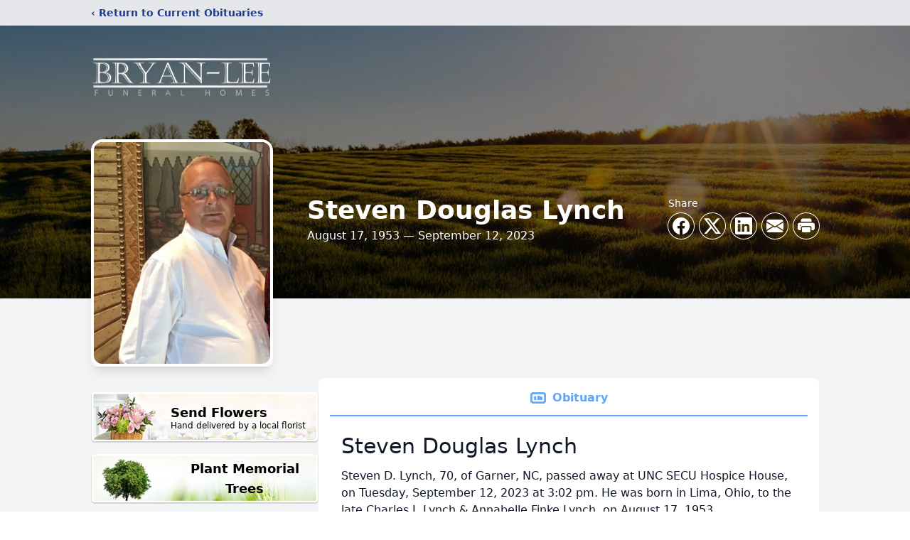

--- FILE ---
content_type: text/html; charset=utf-8
request_url: https://www.google.com/recaptcha/enterprise/anchor?ar=1&k=6LdISdUqAAAAAHyQ8EatdhBo6UQlrJaz6FZ_6JWm&co=aHR0cHM6Ly93d3cuYnJ5YW4tbGVlZnVuZXJhbGhvbWUuY29tOjQ0Mw..&hl=en&type=image&v=PoyoqOPhxBO7pBk68S4YbpHZ&theme=light&size=invisible&badge=bottomright&anchor-ms=20000&execute-ms=30000&cb=ulv2clt4l4h0
body_size: 48907
content:
<!DOCTYPE HTML><html dir="ltr" lang="en"><head><meta http-equiv="Content-Type" content="text/html; charset=UTF-8">
<meta http-equiv="X-UA-Compatible" content="IE=edge">
<title>reCAPTCHA</title>
<style type="text/css">
/* cyrillic-ext */
@font-face {
  font-family: 'Roboto';
  font-style: normal;
  font-weight: 400;
  font-stretch: 100%;
  src: url(//fonts.gstatic.com/s/roboto/v48/KFO7CnqEu92Fr1ME7kSn66aGLdTylUAMa3GUBHMdazTgWw.woff2) format('woff2');
  unicode-range: U+0460-052F, U+1C80-1C8A, U+20B4, U+2DE0-2DFF, U+A640-A69F, U+FE2E-FE2F;
}
/* cyrillic */
@font-face {
  font-family: 'Roboto';
  font-style: normal;
  font-weight: 400;
  font-stretch: 100%;
  src: url(//fonts.gstatic.com/s/roboto/v48/KFO7CnqEu92Fr1ME7kSn66aGLdTylUAMa3iUBHMdazTgWw.woff2) format('woff2');
  unicode-range: U+0301, U+0400-045F, U+0490-0491, U+04B0-04B1, U+2116;
}
/* greek-ext */
@font-face {
  font-family: 'Roboto';
  font-style: normal;
  font-weight: 400;
  font-stretch: 100%;
  src: url(//fonts.gstatic.com/s/roboto/v48/KFO7CnqEu92Fr1ME7kSn66aGLdTylUAMa3CUBHMdazTgWw.woff2) format('woff2');
  unicode-range: U+1F00-1FFF;
}
/* greek */
@font-face {
  font-family: 'Roboto';
  font-style: normal;
  font-weight: 400;
  font-stretch: 100%;
  src: url(//fonts.gstatic.com/s/roboto/v48/KFO7CnqEu92Fr1ME7kSn66aGLdTylUAMa3-UBHMdazTgWw.woff2) format('woff2');
  unicode-range: U+0370-0377, U+037A-037F, U+0384-038A, U+038C, U+038E-03A1, U+03A3-03FF;
}
/* math */
@font-face {
  font-family: 'Roboto';
  font-style: normal;
  font-weight: 400;
  font-stretch: 100%;
  src: url(//fonts.gstatic.com/s/roboto/v48/KFO7CnqEu92Fr1ME7kSn66aGLdTylUAMawCUBHMdazTgWw.woff2) format('woff2');
  unicode-range: U+0302-0303, U+0305, U+0307-0308, U+0310, U+0312, U+0315, U+031A, U+0326-0327, U+032C, U+032F-0330, U+0332-0333, U+0338, U+033A, U+0346, U+034D, U+0391-03A1, U+03A3-03A9, U+03B1-03C9, U+03D1, U+03D5-03D6, U+03F0-03F1, U+03F4-03F5, U+2016-2017, U+2034-2038, U+203C, U+2040, U+2043, U+2047, U+2050, U+2057, U+205F, U+2070-2071, U+2074-208E, U+2090-209C, U+20D0-20DC, U+20E1, U+20E5-20EF, U+2100-2112, U+2114-2115, U+2117-2121, U+2123-214F, U+2190, U+2192, U+2194-21AE, U+21B0-21E5, U+21F1-21F2, U+21F4-2211, U+2213-2214, U+2216-22FF, U+2308-230B, U+2310, U+2319, U+231C-2321, U+2336-237A, U+237C, U+2395, U+239B-23B7, U+23D0, U+23DC-23E1, U+2474-2475, U+25AF, U+25B3, U+25B7, U+25BD, U+25C1, U+25CA, U+25CC, U+25FB, U+266D-266F, U+27C0-27FF, U+2900-2AFF, U+2B0E-2B11, U+2B30-2B4C, U+2BFE, U+3030, U+FF5B, U+FF5D, U+1D400-1D7FF, U+1EE00-1EEFF;
}
/* symbols */
@font-face {
  font-family: 'Roboto';
  font-style: normal;
  font-weight: 400;
  font-stretch: 100%;
  src: url(//fonts.gstatic.com/s/roboto/v48/KFO7CnqEu92Fr1ME7kSn66aGLdTylUAMaxKUBHMdazTgWw.woff2) format('woff2');
  unicode-range: U+0001-000C, U+000E-001F, U+007F-009F, U+20DD-20E0, U+20E2-20E4, U+2150-218F, U+2190, U+2192, U+2194-2199, U+21AF, U+21E6-21F0, U+21F3, U+2218-2219, U+2299, U+22C4-22C6, U+2300-243F, U+2440-244A, U+2460-24FF, U+25A0-27BF, U+2800-28FF, U+2921-2922, U+2981, U+29BF, U+29EB, U+2B00-2BFF, U+4DC0-4DFF, U+FFF9-FFFB, U+10140-1018E, U+10190-1019C, U+101A0, U+101D0-101FD, U+102E0-102FB, U+10E60-10E7E, U+1D2C0-1D2D3, U+1D2E0-1D37F, U+1F000-1F0FF, U+1F100-1F1AD, U+1F1E6-1F1FF, U+1F30D-1F30F, U+1F315, U+1F31C, U+1F31E, U+1F320-1F32C, U+1F336, U+1F378, U+1F37D, U+1F382, U+1F393-1F39F, U+1F3A7-1F3A8, U+1F3AC-1F3AF, U+1F3C2, U+1F3C4-1F3C6, U+1F3CA-1F3CE, U+1F3D4-1F3E0, U+1F3ED, U+1F3F1-1F3F3, U+1F3F5-1F3F7, U+1F408, U+1F415, U+1F41F, U+1F426, U+1F43F, U+1F441-1F442, U+1F444, U+1F446-1F449, U+1F44C-1F44E, U+1F453, U+1F46A, U+1F47D, U+1F4A3, U+1F4B0, U+1F4B3, U+1F4B9, U+1F4BB, U+1F4BF, U+1F4C8-1F4CB, U+1F4D6, U+1F4DA, U+1F4DF, U+1F4E3-1F4E6, U+1F4EA-1F4ED, U+1F4F7, U+1F4F9-1F4FB, U+1F4FD-1F4FE, U+1F503, U+1F507-1F50B, U+1F50D, U+1F512-1F513, U+1F53E-1F54A, U+1F54F-1F5FA, U+1F610, U+1F650-1F67F, U+1F687, U+1F68D, U+1F691, U+1F694, U+1F698, U+1F6AD, U+1F6B2, U+1F6B9-1F6BA, U+1F6BC, U+1F6C6-1F6CF, U+1F6D3-1F6D7, U+1F6E0-1F6EA, U+1F6F0-1F6F3, U+1F6F7-1F6FC, U+1F700-1F7FF, U+1F800-1F80B, U+1F810-1F847, U+1F850-1F859, U+1F860-1F887, U+1F890-1F8AD, U+1F8B0-1F8BB, U+1F8C0-1F8C1, U+1F900-1F90B, U+1F93B, U+1F946, U+1F984, U+1F996, U+1F9E9, U+1FA00-1FA6F, U+1FA70-1FA7C, U+1FA80-1FA89, U+1FA8F-1FAC6, U+1FACE-1FADC, U+1FADF-1FAE9, U+1FAF0-1FAF8, U+1FB00-1FBFF;
}
/* vietnamese */
@font-face {
  font-family: 'Roboto';
  font-style: normal;
  font-weight: 400;
  font-stretch: 100%;
  src: url(//fonts.gstatic.com/s/roboto/v48/KFO7CnqEu92Fr1ME7kSn66aGLdTylUAMa3OUBHMdazTgWw.woff2) format('woff2');
  unicode-range: U+0102-0103, U+0110-0111, U+0128-0129, U+0168-0169, U+01A0-01A1, U+01AF-01B0, U+0300-0301, U+0303-0304, U+0308-0309, U+0323, U+0329, U+1EA0-1EF9, U+20AB;
}
/* latin-ext */
@font-face {
  font-family: 'Roboto';
  font-style: normal;
  font-weight: 400;
  font-stretch: 100%;
  src: url(//fonts.gstatic.com/s/roboto/v48/KFO7CnqEu92Fr1ME7kSn66aGLdTylUAMa3KUBHMdazTgWw.woff2) format('woff2');
  unicode-range: U+0100-02BA, U+02BD-02C5, U+02C7-02CC, U+02CE-02D7, U+02DD-02FF, U+0304, U+0308, U+0329, U+1D00-1DBF, U+1E00-1E9F, U+1EF2-1EFF, U+2020, U+20A0-20AB, U+20AD-20C0, U+2113, U+2C60-2C7F, U+A720-A7FF;
}
/* latin */
@font-face {
  font-family: 'Roboto';
  font-style: normal;
  font-weight: 400;
  font-stretch: 100%;
  src: url(//fonts.gstatic.com/s/roboto/v48/KFO7CnqEu92Fr1ME7kSn66aGLdTylUAMa3yUBHMdazQ.woff2) format('woff2');
  unicode-range: U+0000-00FF, U+0131, U+0152-0153, U+02BB-02BC, U+02C6, U+02DA, U+02DC, U+0304, U+0308, U+0329, U+2000-206F, U+20AC, U+2122, U+2191, U+2193, U+2212, U+2215, U+FEFF, U+FFFD;
}
/* cyrillic-ext */
@font-face {
  font-family: 'Roboto';
  font-style: normal;
  font-weight: 500;
  font-stretch: 100%;
  src: url(//fonts.gstatic.com/s/roboto/v48/KFO7CnqEu92Fr1ME7kSn66aGLdTylUAMa3GUBHMdazTgWw.woff2) format('woff2');
  unicode-range: U+0460-052F, U+1C80-1C8A, U+20B4, U+2DE0-2DFF, U+A640-A69F, U+FE2E-FE2F;
}
/* cyrillic */
@font-face {
  font-family: 'Roboto';
  font-style: normal;
  font-weight: 500;
  font-stretch: 100%;
  src: url(//fonts.gstatic.com/s/roboto/v48/KFO7CnqEu92Fr1ME7kSn66aGLdTylUAMa3iUBHMdazTgWw.woff2) format('woff2');
  unicode-range: U+0301, U+0400-045F, U+0490-0491, U+04B0-04B1, U+2116;
}
/* greek-ext */
@font-face {
  font-family: 'Roboto';
  font-style: normal;
  font-weight: 500;
  font-stretch: 100%;
  src: url(//fonts.gstatic.com/s/roboto/v48/KFO7CnqEu92Fr1ME7kSn66aGLdTylUAMa3CUBHMdazTgWw.woff2) format('woff2');
  unicode-range: U+1F00-1FFF;
}
/* greek */
@font-face {
  font-family: 'Roboto';
  font-style: normal;
  font-weight: 500;
  font-stretch: 100%;
  src: url(//fonts.gstatic.com/s/roboto/v48/KFO7CnqEu92Fr1ME7kSn66aGLdTylUAMa3-UBHMdazTgWw.woff2) format('woff2');
  unicode-range: U+0370-0377, U+037A-037F, U+0384-038A, U+038C, U+038E-03A1, U+03A3-03FF;
}
/* math */
@font-face {
  font-family: 'Roboto';
  font-style: normal;
  font-weight: 500;
  font-stretch: 100%;
  src: url(//fonts.gstatic.com/s/roboto/v48/KFO7CnqEu92Fr1ME7kSn66aGLdTylUAMawCUBHMdazTgWw.woff2) format('woff2');
  unicode-range: U+0302-0303, U+0305, U+0307-0308, U+0310, U+0312, U+0315, U+031A, U+0326-0327, U+032C, U+032F-0330, U+0332-0333, U+0338, U+033A, U+0346, U+034D, U+0391-03A1, U+03A3-03A9, U+03B1-03C9, U+03D1, U+03D5-03D6, U+03F0-03F1, U+03F4-03F5, U+2016-2017, U+2034-2038, U+203C, U+2040, U+2043, U+2047, U+2050, U+2057, U+205F, U+2070-2071, U+2074-208E, U+2090-209C, U+20D0-20DC, U+20E1, U+20E5-20EF, U+2100-2112, U+2114-2115, U+2117-2121, U+2123-214F, U+2190, U+2192, U+2194-21AE, U+21B0-21E5, U+21F1-21F2, U+21F4-2211, U+2213-2214, U+2216-22FF, U+2308-230B, U+2310, U+2319, U+231C-2321, U+2336-237A, U+237C, U+2395, U+239B-23B7, U+23D0, U+23DC-23E1, U+2474-2475, U+25AF, U+25B3, U+25B7, U+25BD, U+25C1, U+25CA, U+25CC, U+25FB, U+266D-266F, U+27C0-27FF, U+2900-2AFF, U+2B0E-2B11, U+2B30-2B4C, U+2BFE, U+3030, U+FF5B, U+FF5D, U+1D400-1D7FF, U+1EE00-1EEFF;
}
/* symbols */
@font-face {
  font-family: 'Roboto';
  font-style: normal;
  font-weight: 500;
  font-stretch: 100%;
  src: url(//fonts.gstatic.com/s/roboto/v48/KFO7CnqEu92Fr1ME7kSn66aGLdTylUAMaxKUBHMdazTgWw.woff2) format('woff2');
  unicode-range: U+0001-000C, U+000E-001F, U+007F-009F, U+20DD-20E0, U+20E2-20E4, U+2150-218F, U+2190, U+2192, U+2194-2199, U+21AF, U+21E6-21F0, U+21F3, U+2218-2219, U+2299, U+22C4-22C6, U+2300-243F, U+2440-244A, U+2460-24FF, U+25A0-27BF, U+2800-28FF, U+2921-2922, U+2981, U+29BF, U+29EB, U+2B00-2BFF, U+4DC0-4DFF, U+FFF9-FFFB, U+10140-1018E, U+10190-1019C, U+101A0, U+101D0-101FD, U+102E0-102FB, U+10E60-10E7E, U+1D2C0-1D2D3, U+1D2E0-1D37F, U+1F000-1F0FF, U+1F100-1F1AD, U+1F1E6-1F1FF, U+1F30D-1F30F, U+1F315, U+1F31C, U+1F31E, U+1F320-1F32C, U+1F336, U+1F378, U+1F37D, U+1F382, U+1F393-1F39F, U+1F3A7-1F3A8, U+1F3AC-1F3AF, U+1F3C2, U+1F3C4-1F3C6, U+1F3CA-1F3CE, U+1F3D4-1F3E0, U+1F3ED, U+1F3F1-1F3F3, U+1F3F5-1F3F7, U+1F408, U+1F415, U+1F41F, U+1F426, U+1F43F, U+1F441-1F442, U+1F444, U+1F446-1F449, U+1F44C-1F44E, U+1F453, U+1F46A, U+1F47D, U+1F4A3, U+1F4B0, U+1F4B3, U+1F4B9, U+1F4BB, U+1F4BF, U+1F4C8-1F4CB, U+1F4D6, U+1F4DA, U+1F4DF, U+1F4E3-1F4E6, U+1F4EA-1F4ED, U+1F4F7, U+1F4F9-1F4FB, U+1F4FD-1F4FE, U+1F503, U+1F507-1F50B, U+1F50D, U+1F512-1F513, U+1F53E-1F54A, U+1F54F-1F5FA, U+1F610, U+1F650-1F67F, U+1F687, U+1F68D, U+1F691, U+1F694, U+1F698, U+1F6AD, U+1F6B2, U+1F6B9-1F6BA, U+1F6BC, U+1F6C6-1F6CF, U+1F6D3-1F6D7, U+1F6E0-1F6EA, U+1F6F0-1F6F3, U+1F6F7-1F6FC, U+1F700-1F7FF, U+1F800-1F80B, U+1F810-1F847, U+1F850-1F859, U+1F860-1F887, U+1F890-1F8AD, U+1F8B0-1F8BB, U+1F8C0-1F8C1, U+1F900-1F90B, U+1F93B, U+1F946, U+1F984, U+1F996, U+1F9E9, U+1FA00-1FA6F, U+1FA70-1FA7C, U+1FA80-1FA89, U+1FA8F-1FAC6, U+1FACE-1FADC, U+1FADF-1FAE9, U+1FAF0-1FAF8, U+1FB00-1FBFF;
}
/* vietnamese */
@font-face {
  font-family: 'Roboto';
  font-style: normal;
  font-weight: 500;
  font-stretch: 100%;
  src: url(//fonts.gstatic.com/s/roboto/v48/KFO7CnqEu92Fr1ME7kSn66aGLdTylUAMa3OUBHMdazTgWw.woff2) format('woff2');
  unicode-range: U+0102-0103, U+0110-0111, U+0128-0129, U+0168-0169, U+01A0-01A1, U+01AF-01B0, U+0300-0301, U+0303-0304, U+0308-0309, U+0323, U+0329, U+1EA0-1EF9, U+20AB;
}
/* latin-ext */
@font-face {
  font-family: 'Roboto';
  font-style: normal;
  font-weight: 500;
  font-stretch: 100%;
  src: url(//fonts.gstatic.com/s/roboto/v48/KFO7CnqEu92Fr1ME7kSn66aGLdTylUAMa3KUBHMdazTgWw.woff2) format('woff2');
  unicode-range: U+0100-02BA, U+02BD-02C5, U+02C7-02CC, U+02CE-02D7, U+02DD-02FF, U+0304, U+0308, U+0329, U+1D00-1DBF, U+1E00-1E9F, U+1EF2-1EFF, U+2020, U+20A0-20AB, U+20AD-20C0, U+2113, U+2C60-2C7F, U+A720-A7FF;
}
/* latin */
@font-face {
  font-family: 'Roboto';
  font-style: normal;
  font-weight: 500;
  font-stretch: 100%;
  src: url(//fonts.gstatic.com/s/roboto/v48/KFO7CnqEu92Fr1ME7kSn66aGLdTylUAMa3yUBHMdazQ.woff2) format('woff2');
  unicode-range: U+0000-00FF, U+0131, U+0152-0153, U+02BB-02BC, U+02C6, U+02DA, U+02DC, U+0304, U+0308, U+0329, U+2000-206F, U+20AC, U+2122, U+2191, U+2193, U+2212, U+2215, U+FEFF, U+FFFD;
}
/* cyrillic-ext */
@font-face {
  font-family: 'Roboto';
  font-style: normal;
  font-weight: 900;
  font-stretch: 100%;
  src: url(//fonts.gstatic.com/s/roboto/v48/KFO7CnqEu92Fr1ME7kSn66aGLdTylUAMa3GUBHMdazTgWw.woff2) format('woff2');
  unicode-range: U+0460-052F, U+1C80-1C8A, U+20B4, U+2DE0-2DFF, U+A640-A69F, U+FE2E-FE2F;
}
/* cyrillic */
@font-face {
  font-family: 'Roboto';
  font-style: normal;
  font-weight: 900;
  font-stretch: 100%;
  src: url(//fonts.gstatic.com/s/roboto/v48/KFO7CnqEu92Fr1ME7kSn66aGLdTylUAMa3iUBHMdazTgWw.woff2) format('woff2');
  unicode-range: U+0301, U+0400-045F, U+0490-0491, U+04B0-04B1, U+2116;
}
/* greek-ext */
@font-face {
  font-family: 'Roboto';
  font-style: normal;
  font-weight: 900;
  font-stretch: 100%;
  src: url(//fonts.gstatic.com/s/roboto/v48/KFO7CnqEu92Fr1ME7kSn66aGLdTylUAMa3CUBHMdazTgWw.woff2) format('woff2');
  unicode-range: U+1F00-1FFF;
}
/* greek */
@font-face {
  font-family: 'Roboto';
  font-style: normal;
  font-weight: 900;
  font-stretch: 100%;
  src: url(//fonts.gstatic.com/s/roboto/v48/KFO7CnqEu92Fr1ME7kSn66aGLdTylUAMa3-UBHMdazTgWw.woff2) format('woff2');
  unicode-range: U+0370-0377, U+037A-037F, U+0384-038A, U+038C, U+038E-03A1, U+03A3-03FF;
}
/* math */
@font-face {
  font-family: 'Roboto';
  font-style: normal;
  font-weight: 900;
  font-stretch: 100%;
  src: url(//fonts.gstatic.com/s/roboto/v48/KFO7CnqEu92Fr1ME7kSn66aGLdTylUAMawCUBHMdazTgWw.woff2) format('woff2');
  unicode-range: U+0302-0303, U+0305, U+0307-0308, U+0310, U+0312, U+0315, U+031A, U+0326-0327, U+032C, U+032F-0330, U+0332-0333, U+0338, U+033A, U+0346, U+034D, U+0391-03A1, U+03A3-03A9, U+03B1-03C9, U+03D1, U+03D5-03D6, U+03F0-03F1, U+03F4-03F5, U+2016-2017, U+2034-2038, U+203C, U+2040, U+2043, U+2047, U+2050, U+2057, U+205F, U+2070-2071, U+2074-208E, U+2090-209C, U+20D0-20DC, U+20E1, U+20E5-20EF, U+2100-2112, U+2114-2115, U+2117-2121, U+2123-214F, U+2190, U+2192, U+2194-21AE, U+21B0-21E5, U+21F1-21F2, U+21F4-2211, U+2213-2214, U+2216-22FF, U+2308-230B, U+2310, U+2319, U+231C-2321, U+2336-237A, U+237C, U+2395, U+239B-23B7, U+23D0, U+23DC-23E1, U+2474-2475, U+25AF, U+25B3, U+25B7, U+25BD, U+25C1, U+25CA, U+25CC, U+25FB, U+266D-266F, U+27C0-27FF, U+2900-2AFF, U+2B0E-2B11, U+2B30-2B4C, U+2BFE, U+3030, U+FF5B, U+FF5D, U+1D400-1D7FF, U+1EE00-1EEFF;
}
/* symbols */
@font-face {
  font-family: 'Roboto';
  font-style: normal;
  font-weight: 900;
  font-stretch: 100%;
  src: url(//fonts.gstatic.com/s/roboto/v48/KFO7CnqEu92Fr1ME7kSn66aGLdTylUAMaxKUBHMdazTgWw.woff2) format('woff2');
  unicode-range: U+0001-000C, U+000E-001F, U+007F-009F, U+20DD-20E0, U+20E2-20E4, U+2150-218F, U+2190, U+2192, U+2194-2199, U+21AF, U+21E6-21F0, U+21F3, U+2218-2219, U+2299, U+22C4-22C6, U+2300-243F, U+2440-244A, U+2460-24FF, U+25A0-27BF, U+2800-28FF, U+2921-2922, U+2981, U+29BF, U+29EB, U+2B00-2BFF, U+4DC0-4DFF, U+FFF9-FFFB, U+10140-1018E, U+10190-1019C, U+101A0, U+101D0-101FD, U+102E0-102FB, U+10E60-10E7E, U+1D2C0-1D2D3, U+1D2E0-1D37F, U+1F000-1F0FF, U+1F100-1F1AD, U+1F1E6-1F1FF, U+1F30D-1F30F, U+1F315, U+1F31C, U+1F31E, U+1F320-1F32C, U+1F336, U+1F378, U+1F37D, U+1F382, U+1F393-1F39F, U+1F3A7-1F3A8, U+1F3AC-1F3AF, U+1F3C2, U+1F3C4-1F3C6, U+1F3CA-1F3CE, U+1F3D4-1F3E0, U+1F3ED, U+1F3F1-1F3F3, U+1F3F5-1F3F7, U+1F408, U+1F415, U+1F41F, U+1F426, U+1F43F, U+1F441-1F442, U+1F444, U+1F446-1F449, U+1F44C-1F44E, U+1F453, U+1F46A, U+1F47D, U+1F4A3, U+1F4B0, U+1F4B3, U+1F4B9, U+1F4BB, U+1F4BF, U+1F4C8-1F4CB, U+1F4D6, U+1F4DA, U+1F4DF, U+1F4E3-1F4E6, U+1F4EA-1F4ED, U+1F4F7, U+1F4F9-1F4FB, U+1F4FD-1F4FE, U+1F503, U+1F507-1F50B, U+1F50D, U+1F512-1F513, U+1F53E-1F54A, U+1F54F-1F5FA, U+1F610, U+1F650-1F67F, U+1F687, U+1F68D, U+1F691, U+1F694, U+1F698, U+1F6AD, U+1F6B2, U+1F6B9-1F6BA, U+1F6BC, U+1F6C6-1F6CF, U+1F6D3-1F6D7, U+1F6E0-1F6EA, U+1F6F0-1F6F3, U+1F6F7-1F6FC, U+1F700-1F7FF, U+1F800-1F80B, U+1F810-1F847, U+1F850-1F859, U+1F860-1F887, U+1F890-1F8AD, U+1F8B0-1F8BB, U+1F8C0-1F8C1, U+1F900-1F90B, U+1F93B, U+1F946, U+1F984, U+1F996, U+1F9E9, U+1FA00-1FA6F, U+1FA70-1FA7C, U+1FA80-1FA89, U+1FA8F-1FAC6, U+1FACE-1FADC, U+1FADF-1FAE9, U+1FAF0-1FAF8, U+1FB00-1FBFF;
}
/* vietnamese */
@font-face {
  font-family: 'Roboto';
  font-style: normal;
  font-weight: 900;
  font-stretch: 100%;
  src: url(//fonts.gstatic.com/s/roboto/v48/KFO7CnqEu92Fr1ME7kSn66aGLdTylUAMa3OUBHMdazTgWw.woff2) format('woff2');
  unicode-range: U+0102-0103, U+0110-0111, U+0128-0129, U+0168-0169, U+01A0-01A1, U+01AF-01B0, U+0300-0301, U+0303-0304, U+0308-0309, U+0323, U+0329, U+1EA0-1EF9, U+20AB;
}
/* latin-ext */
@font-face {
  font-family: 'Roboto';
  font-style: normal;
  font-weight: 900;
  font-stretch: 100%;
  src: url(//fonts.gstatic.com/s/roboto/v48/KFO7CnqEu92Fr1ME7kSn66aGLdTylUAMa3KUBHMdazTgWw.woff2) format('woff2');
  unicode-range: U+0100-02BA, U+02BD-02C5, U+02C7-02CC, U+02CE-02D7, U+02DD-02FF, U+0304, U+0308, U+0329, U+1D00-1DBF, U+1E00-1E9F, U+1EF2-1EFF, U+2020, U+20A0-20AB, U+20AD-20C0, U+2113, U+2C60-2C7F, U+A720-A7FF;
}
/* latin */
@font-face {
  font-family: 'Roboto';
  font-style: normal;
  font-weight: 900;
  font-stretch: 100%;
  src: url(//fonts.gstatic.com/s/roboto/v48/KFO7CnqEu92Fr1ME7kSn66aGLdTylUAMa3yUBHMdazQ.woff2) format('woff2');
  unicode-range: U+0000-00FF, U+0131, U+0152-0153, U+02BB-02BC, U+02C6, U+02DA, U+02DC, U+0304, U+0308, U+0329, U+2000-206F, U+20AC, U+2122, U+2191, U+2193, U+2212, U+2215, U+FEFF, U+FFFD;
}

</style>
<link rel="stylesheet" type="text/css" href="https://www.gstatic.com/recaptcha/releases/PoyoqOPhxBO7pBk68S4YbpHZ/styles__ltr.css">
<script nonce="VmpwP9C4PKmh20hIMc-euQ" type="text/javascript">window['__recaptcha_api'] = 'https://www.google.com/recaptcha/enterprise/';</script>
<script type="text/javascript" src="https://www.gstatic.com/recaptcha/releases/PoyoqOPhxBO7pBk68S4YbpHZ/recaptcha__en.js" nonce="VmpwP9C4PKmh20hIMc-euQ">
      
    </script></head>
<body><div id="rc-anchor-alert" class="rc-anchor-alert"></div>
<input type="hidden" id="recaptcha-token" value="[base64]">
<script type="text/javascript" nonce="VmpwP9C4PKmh20hIMc-euQ">
      recaptcha.anchor.Main.init("[\x22ainput\x22,[\x22bgdata\x22,\x22\x22,\[base64]/[base64]/MjU1Ong/[base64]/[base64]/[base64]/[base64]/[base64]/[base64]/[base64]/[base64]/[base64]/[base64]/[base64]/[base64]/[base64]/[base64]/[base64]\\u003d\x22,\[base64]\\u003d\x22,\x22b04sasKhwqrDiXHDhgQxw4nCtX/Dg8OnTsKJwrN5wozDp8KBwro0wo7CisKyw610w4hmwrfDrMOAw4/CpDzDhxrCo8OCbTTCtsKDFMOgwpLClkjDgcKmw7ZNf8Kfw4UJA8OiX8K7woYcB8KQw6PDtcOaRDjCjWHDoVYBwqsQW2lwNRTDin3Co8O4OhtRw4EhwoNrw7vDg8Kqw4kKIMKWw6p5wpkzwqnCsR3Dj23CvMKRw4HDr1/CvcOUwo7Cqx7CosOzR8KJGx7ClTnCpUfDpMOpOkRLwqzDp8Oqw6ZNfBNOwrPDpWfDkMK9ayTCtMOVw77CpsKUwpDCgMK7wrslwo/CvEvCpRnCvVDDiMKKKBrDtsKjGsO+ccO+C1lPw6bCjU3Dph0Rw4zChMOCwoVfO8KyPyB5OMKsw5U7wrnChsOZJMKJYRpKwpvDq23DgG4oJAjDgsOYwp5Ew6RMwr/Cv03CqcOpR8Ocwr4oFsOpHMKkw7TDgXEzNsOdU0zCnB/DtT85UsOyw6bDvlsyeMK8wrFQJsOkeAjCsMK+BsK3QMOdLzjCrsOyBcO8FUwOeGTDkMKSP8KWwphNE2ZYw5sdVsKbw6HDtcOmPcKpwrZTTkHDskbCoX9NJsKAFcONw4XDpA/DtsKELsOOGHfCgsO3GU0sZiDCihXCvsOww6XDojjDh0xFw4JqcT8zElBMXcKrwqHDgSvCkjXDk8OIw7c4wrBLwo4OWMKPccOmw51xHTE3Yk7DtFwxfsOawoN3wq/[base64]/DigAfSUtkbcKSwpzDqB1mw6MXcMOowrtgYsK/w6nDsUFiwpkTwqFXwp4uwprCul/CgMKEKhvCq3DDpcOBGE7CosKuaibCnsOyd34yw4/CuFjDr8OOWMKRew/CtMKuw4vDrsKVwqfDkEQVQ2hCTcKIPElZwoVzYsOIwr9xN3hDw6/[base64]/w7PClg10wr1gwpnDn2o7wrg/w63DksKZZ8KBw5HDhXJJw4NwGg8Mw6rDocKUw4/DssKxdn7DnEnCq8KcaCQ+Gm7DicOMCcOwfRVGHgIYOXPDosOjQltUKgxPwr3DkBTDlMK9w6Jrw5jCk20WwpFNwqtcV0zDn8OXF8Krwq/CvcK6W8OLfcOPADNIMRFVDGN1w67Ck2bCvXMBHVbDmcKNMWXDg8OZXFXCpSkZYsK3ZTDDgcKsworDlUI7JMKcXMKwwrUjwp/CmMO0fhMVwpDChsOGwrUGeyPCvMKAw7ZRw4HCg8OoFMOlewF7wqXClsO5w6lQwrbCuW/DoRUTc8KHwoIHMFp1AMKHUsO6wpjDl8KWw7DCtMOowrVcwoTCncOOLMO1X8OuRCTChsOXwr9Mw6YHwrscQzzDrRDCpQdeMcOuPFrDqMOTIcKzUXbCg8KaQMOZWmzDlsOUTTbDhEDDm8OKKMKeAi/[base64]/wqPDrMOew5BtGFjCmgnCiXo7AsKfwqnDgDvChk3ClVtHN8OCwp4sIQ4YEcKdwr0qw4rChcOiw792woHDoikcwqDCii/CkcKEwp5tSWTCiCzDmVXCnxrDicOpwrZpwpTCtl5qCMKXTQvDogRbJSjCi3zDg8K7w6/[base64]/CicOlcVTCqwo8HnEJehxyM8OTwpwXLcOEw49Ow5XDkcKqGsKLwpVzEhgewqJjOA4Jw6grNcKQKwkwwqfDucKwwrsudMOJf8Oiw7/CisKFwrVdwpDDjcOgJ8KYwqHCp0DCuikfIMONK1/Ck1jCkGYGYHDCnMK7wqURwoB2esOUaQ/CosOsw43DvsOmRwLDg8KHwptAwr5vD0NGMsONUjxrwo/Cs8OfQ28GWlMGG8KNFcKrBQPDt0EqAMKYZcOWKHFnw6TDo8KpMsODwptqaljCu2R8aXXDp8ORw5PDkAjCtTzDlUvCjsOyPRNbTMKuaCBJwrE3wqHCs8OCbcKFEsKDFSJNworCvF8wEcKsw53CpMK/IMKww4DDqcKPGmo6ecKFQcOQwofDoH/DtcKFLGTCrsOgFhfDvMOiFxJowpsYwq04wpbDj13Dt8OVwoxvJ8OmT8OjL8KRRMO4HMObYMKIDsKDwq1awqoawpoUwpBLSMOLUknCqsKaRyYnYAAvA8O+acKDN8KUwrlHbmzCmnLClHvDt8ODw50+Yx3Dr8K/wrTCjMKXwo3CkcO5wqR3RsKTYiMUwrnDiMOqfSbDrVlNQMO1FHfDicOMwpNfKMO4woFvw5jDssOPOy40w4jCscKvAX4Uw7nCl1nDmm3CssKBEsOZYCEbw7/CuALDpgLCtQEkw4cLacOlwrTDmk1TwpN8wqoDVcO7wrwBLCHDvB3DscK4wrZ6F8KUwo1lw5Z9wrtBwrNXw64qw6DDjsKfJQfDiCBbw4prwozDuUbCinB/w71Zwrglw540wpzDiz4+L8KUasO3w6/ChcK3w6xbwovDkMOHwq7Cr1UHwrhxw6HDlAbCkGrDl0TCgiXCi8Kow5nCj8OTWVp9wr85wofDslbCqsKMwqDDjRZWIQLDqsOIGC4hDMKPOCZLwovCuA/CjcKqSVfDusOZdsOcw6jCs8K8w7nDtcKEw6jCkmx4w7g5esKWwpEowolIw5/[base64]/ClsOsIcKde8K0FsKQP8OfJMKtw53CoD7DkGnDslhYC8K0w5rCk8OmwqzDiMKuXMOkwq7Dn2MfLBLCth/DmAFvMsKNwpzDmTfDrXYePcOHwod7wpFGWB/[base64]/CoRTCg8KvLcOmw4nDn8O7wprCrE9Pw6/Dpx9ewoLCtMOEwobCoR5fwqXCtSzCuMK5FcKMwqfCkncAwp5DcEnCmcKgwoRfwol4ADZ0w5DDiBhkwrZmw5bDrzAEFC5Pw4MGwq/CjnU7w7d3w43CrWXDm8KCScOTw5XCgsOSTsKpwr5SHsO7wpo6wpI2w4HDsMOQAnEKwrfCu8OqwppRw4bCuBTDh8KpBn/DjSMxw6HCgsKaw5Ufw4V+T8OCeixoZTZUJsKaRMKSwrJlXBrCucOXJ37Cv8OqwrjDncKRw5s5ZsO8BMOsV8OxQg4cw7QrDA/ClsKWwoIvw4odbyxhwqbDnzrDn8OHw6VYwopwUMOgNsK9wogRw5MbwpHDuhPDvMKaHwtowrbDpjvCqW3Cgl/Ds17DmgLCpMKnwoVJdcORcU5QYcKgDcKYEBJTPwjCoxPDrsOew7jDtjZswp4dZVM8w4A5wrB0wpzDmT/[base64]/CiDwoI8KTGsKdwrfCtjbDksKyw5rDvcKDwrYgPhTCoMO8J2kmScKhwpYZw7Yawo3CvUsCwph0wpXCvShrXjs8BWLCpsOKUMK7ZiAjw7hkTcOIwpM4ZMKqwr89w7bDgyQnGsOcSWpuYcOqVkbCs0rCmMOnVSzDizsnwrRwUxYAw5XDrDPCr05+Tk4Kw5/CiSlKwpljwot1w5pND8KcwrrDi1TDvMOKw5/[base64]/[base64]/w6HDsBjDrVExbD/DlMOUwrHCg8K+wosjw5TDrR7DlMK5w6zChDzCmzHCuMODaD9VJMOlwpxZwoXDhUhLw5NPwrZgNsOnw6U9UH/[base64]/[base64]/w4lZwo8nMSUARgjDvcOywrZrMsOmPiFKKsK7JXFBwrkAwprDj3MCUWnDkgXDksKwMsKlw73CqCdeWcO0wpMNLsKAAATDiHYKYnsJJFfCmMOFw4HCpcK9wpfDp8KVUMKaWEEcw7vCnnJQwpE2Y8OlZG/[base64]/[base64]/w6bCr3ZnETvCnznCmkDCgsOMfMO8cjEZw4MqJnLCrsKQbsK/w6k2w7kCw5wywofDuMKLwr3DlWEbF3DDlsOvw6DDr8O0wqbDr3B9wpFIwoLDgFjChMKbUcK4woTChcKufMOyT1cMDcOrwrzDuhHCjMOta8KJw4lVwqI5wp7DmsODw43Dn1PCnMKRKMKUwqbDv8OKQMKTw7wiw5w0wrExLMKsw51awqphRG7CgXjDiMOPVcO/w7jDoGvCmxJ3X1/DjcOCw7zDhcO+w7nDgsOQwqjDihHCgkw1w5FqwpDDlsOowrnDusKLwqfCqhfDoMOvAnxJbSN0w7jDmRTCk8OvesOLWcOjw5TCvsK0ScKKwp/Cs27DqMOmMMOSBR3Dmnk+wrkswpBVEMK3wrjCvRF4wpJ3HW1kwp/CunzCiMKyWsO1w7vDkiUkDCzDhzoWUXjDvxFSw4wiKcOvwr5wKMK4wqUOw7UcX8KgDcKFw7nDo8KRwrYOImnDoFTCl1MPcHAdw5owwqTCo8OCw7oZL8O8w4LCtyXCo2rDlXzCs8KUw5xCw5LDgMOpV8OtUcKdwpsjwqodNw7Dr8O9wp/Cl8KtFkLDgcKuwrHDthUNw7MHw5sUw55dIS9OwoHDo8KwWwRCw6JVeR4HIsKDRMOewoU3RWXDmsOIWiXDoW58N8KgAETDjsK+M8KtZ2M5TF/Cr8K/GkEdwqjCvA/DicOseAHCvsKeVUo3w75zwqpDwq9Qw51yS8OJL0DDjsODNMOadGREworDkzjCnMO/[base64]/DsVbDnH7DvXbCnMKTZMOxNsOeA8KTbcKew5sPworDu8Kuw5vDvsOBw4/DqMKOEXsEwrtKLsOPKA/DtMKKb1bDvWkdV8K+KsKcMMKJw7VhwoYlw7JZw7ZBB18cXSrCqS0IwqfCuMKiOA/CiCDDrsOAw49XwqHDnX/[base64]/CoybCv8KvSsOfw593w713w556LsOxcEnDtzJ1w5HCrsOoeE7CqwVxwq0AA8O1w4nDmVfCicKgNR3CoMKUfnzChMOFZAzCowPCvT0/[base64]/AsOoaQrClsKTwobDvz5Awq/ClMOaRB7DssOlwoDDmxLCgMKhT09vw75fPsKKwq0yw5LCoTDDgCBDW8K6wph+O8KXTRXCtTRzwrTCvsK5Z8OQwo/[base64]/Dv03CgBvCn8OzC2JkLD3CukkrwqsITC/CjcKYZikyOcOvw65Aw5PCt2HDscKLw4VWw53DqMOZwolmKcO7w5Vlw5LDlcObXm/CiR/[base64]/[base64]/[base64]/Dl8KdJsKOYRbDpMKiNsO/w7ENw6kcwprCgcOvP8KUw48nw4hyVUjDsMOffcKYwqLCnsOEwoN/w6vCoMO6U2g8wrHDpcKnwq59w5fDisKtw6Y5wqTDr3rDsFdqLz97w6ADw7XCvVjCgn7CvFxXTW15bMOYOMOBwq/ClhPDhAPCjMOISV9mW8KBWQkRw5YUf0hjwqolwqbCjMK3w47Dl8OwfSt4w5PCocOLwrJJVMKvIBzDncOJw54Cw5UEVmnCgcOICxgHIR/[base64]/CpsOdwpxQw6QSw4XClMOew41Xc2HCoWbDvF1WUVDDvcO4PMKAMFdXw6bDp0A5CQ/ChsK0w4JFfcOQNhFnG1Vrwp5JwqbCnsOiwrXDgSUPw7DCisONw6HCtDcLRy5AwoXDum9cwqogEcK3bcOnUQwpw6fDg8OBczVGTz3CjcKOajXCtsOIVzJ7ewRww4hZMVPDoMKoYsKKwoxawqHDgcK9X0zCukdwbCB6PsO4wr/Dq1nDrcOqw5ppCGlywq5BOMK9VsOuwpVNSH08TcKjwrQ8PUh5fy3CogDDpcO5ZcOPw7Aqw5VKb8OZw6QbKMOFwoYuBh3Dj8K4esOgw6zDi8KSwqjCp2jDvMOzw5ckXMOHdcKNPl/Cq2nCu8OaLV7Ck8KsEsK8JGvDocO+HR8Mw7PDkcKwLsOEGmTCny/DmsKWwr/DhEs5YHYHwpUIwqEOw7jDrUXDm8K8wprDsz4OKjMfwo8EIhM8bWjCvMOwOMKrGlRjAjPCncKqEGLDkMK0X3vDvcOyB8O1wqggwroPdRvCusKpwoTCsMOXw7/Dh8Ouw6rCv8ONwo/CgcOrfsOGd1LDnWzClsKRbMOfwqNfdidUHyTDuhIZV23Ckip+w6Uie3NUNcOewpTDocOiw63CvljDqzjCrFZ4TsOpdcK+wot8AXrDgHFmw4QwwqzCqSZywoPCsS7Di0I+HW3DpQjDuQNVw74HWMK1AsKsInTDo8OIwr3CmsKCwqfDlMOjBMKwOcOWwoNnw4/DlsKZwpRBwofDrMKNVXTCqBYSwqPDuibCikDCs8KAwoY2wqzCnGrCnwRaCcO9w7fCgcKODwDCksKHw6UTw5XDlDbCicOcacO8wqTDh8O/wpQvGsOvG8OXw7zDlz3CqcOkwpLCgU/DnD4HXcOgYcK8aMK+w7AYwqPDpycfPcOEw6DClHwOFMO2worDicOCDsONw4LCnMOowo1qaFtzwpMvIMK7w4rCuDk4wrPDnGXCihzDpsKYw6g9TsK8wrRiKD9Fw6LCrlV9T00/a8KOQ8O/WArChXDCnyguHh1Xw4XCtktOK8KqDsOxShnDgUsDOcKZw7UCXcOlwqdeUMKawoLCtkcFdGpvOwUNBMKIw6vDvMKWbcKyw4tmw6LCoH7CuyBMw6nCrFHCvMK/w58ywoHDlFfCtm5twokQw6nCtgQbwpphw5fCjVHCrwdPNzF6EHt8wobCrsKIcsKFX2NTZcOyw5zCnMOYwr3DrcOtwq5+fhfDn2Baw60UccKcwr3DkUPCnsOlw4EPw6fCt8KGQEXCtcKFw6fDg00GDjDCucO6wr99WnxCd8O3w4PCkcOQJlIwwr/CksOWw6bCtMKwwoMyAsO9fcOww4ZNw7HDpmZ3ciRpOMK/RX7DrcOsdHB6w4zCksKAw6BxKwXDsAvCrsOhOMOEaBvCuTtrw6oJQFTDoMOVcsKTMAZXYsKBDkl8wrcUw7PCncObCTTCgHFhw4fCssOUwqMpwpzDnMO+wofDnmvDvhtJwobCvcOSwocaDXc1w68xw50Sw6DDvFREchvCsQDDjhBeYgY/BsOfaUE3wq5Ecjd9ZAfDvls9worDhMK0wp13Jx7CjkEKwr1Hw4XCqX0xR8KZZSpcwpB5NMOVw40Vw4nCln4lwqvDocOpPRzDkQrDvXowwrg8E8Kkw6EXwrrCnMOCw4/[base64]/wqcWw7NCw5otR1owZsOTwpd3wr/DhMO8J8O7fX9FKcO4NDM+ah7CksKOMcOhIMKwa8Kcw6/DiMOPw4wnwqMlw4bCpXphLGtUwqPDv8O/wpl1w7sWcnQew5DDsRjDl8OsYGXCocO7w7HCmhPCtnrChsK7KcODWsOFacKFwoRmw5l5L0jCqcO9dsOhFzd3dMKCOMKbw7HCo8Ouw79sZH7CmcO3wpxHdsK5wq3Dmm7DiGNbwqUWw5IkworCmF9Ywr7DkE/DnsKGa1kRLzUuwrzDg0QwwolDOCNoR351w7Iyw4fCowzDux/Cg0hhw4U1woAJw41/[base64]/Dg8K+ExTCusKNw7XCpcK5w6kdO8O2fVl0SzbDu8O9wo53M13CvsKTwopHfgJjwpQVB0fDuVHCuUkew53CumfCv8KONsOew4kVw6UDQ3orHSpfw4XDkhFDw4PCghnDlQlYQh3CscOHQ3nDhcOGaMO/wr4dwr/CuUM7wp4Qw5Nkw7HCjsO7Zn3DjcKPw4LDgCnDuMOmw5TCisKNdsKQw6XDjBIoLsOaw4YgKHY1w5nDtWTDsXQiAkPDlxzCgk8DKMO/[base64]/[base64]/wo/CrsK5IcKawqHDpMOvdsKWOcKxcQtlwrcnOC1CH8OAPgdTUjzDqMOkw4A/LGJIN8K0w43CpCgaNT9WHMKUw7/CqMOAwpLDsMKXIMO9w4nDucK1V0XChsOcw7/ClMKmwpUOYsOIwoPDnVbDoSDCkcORw7vDg1XDtnE3DEEsw7QUA8OHCMKlw4l1w4gtwrXDucO6w7odw4LCimEew7gNXsKEFynDqgplw6JQwogtS13DiFEhwrI/XsOPwocpLMObwq0hw4dRYcOGTy04J8KeR8K/WGNzw55dOSbDlsKKJ8Osw4DDsSrCpUDDkcOFw4/DnWpgc8Ouw4LCqsONMMOZwq1lwpnDk8OXQcKLXcORw6LDtcOwBkwTwog5PcOzF8OzwqrDg8KTPmVSFcKxMsO6w41Mw6nDu8O4fcO/bcK6WTbDicK1wpUJScKvbWdTNcOHwrpOwoUqKsOBe8Ozw51EwosZw5zDscOBWizCksOewrkKCyHDnsOhB8OValbDtGzCrMO9SnszGsK/[base64]/w5nDlFcIw7xbKw3DkCZewoLCrsOOcCzCn8OeQwPCnkbCscOTw7vDusKAw7DDpsOgfDfCgcKyEgsyLMK8wqLDnzI8bnFJQ8KXHMO+QljCkmbCnsO6YC/[base64]/CpsO0wq7DmsObw7TCpynDo8OWw6YKwrTDvcKKw4RDJx/[base64]/DugMgwpzDkTJ1w6c3w6NLDsOAw6IiY8KJP8OWw4JzNMKmfHHCjVrCpMK8w74DG8OVwoTDjV7DgsK/[base64]/[base64]/Dk2vCjMKUZsO9w6zDjRV3w4JbbsO0w47DnAAPwrk9wqjCrG/Dggciw6LCpmfCjgAhHMKIGhHDo1NHPMKpKHQ9I8KDFsKYalTCpC3DssO3V2pZw7F8wp8XCsK/w6vCscKcSHrCl8OOw6kMwqwwwoFkBizCgMORwpszwqrDgSTCoQDCn8OwHMKmSwZpXzBVw5vDvRc3w6PDqMKZwpzDqjtPMVLCt8OhLcKkwpNsflwlY8K5bcONJmNHWnDDscObdltiwqphwr8oOcKPw5fDksOPR8O2w5giScObwr7CjX/DslRDCFVKC8Kqw7sJw7Z5eHU6w7PDvG/CvsOFNcOndxbClcKkw7M9w5YNUsORNVTDpQTCrcKGwq0OQcK7VUYOw4LCvsOpwoYfw6jDr8KOb8OBKghPwoxlDEl9wrUow6XCgwbDlSvCgsKSwrrDt8K/dTHDmsOBeUlxw4zDuRIMwqQnYC1Dw6XDmsKNw4DCi8K+WsKwwp3CgcO0TsOKDsO2B8KIw6kSQ8Orb8K0NcOwQFHCsyzDkm7DusO3YCnChMOuJlrDucO0ScKWZ8OGR8OJwqLCnGjDvsOOwro8KsKMTMODIWQEV8OMw7/CjMOjw7gBwqLCqjLClMOEYxrDn8KeJEZIwofCmsOawqgFw4fCr2/Cu8O4w5lqwqPCr8KaAcKRw70VWGZWE2/Do8OyR8KDwrHCpVbDtcKLwqLCpMKiwrbDjzB9CxbCqSLDrFsHAhRhwqxzVcKcN2Zaw4fCg03DqlTCnMOjBsKowqcDXsOEwoXCiGbDvRkHw7bCocK0e3AJworCmkZrW8KpCXTCnsOEM8OWwo0MwokKwp8ow4PDqyTCgMKbw6sAw7bCtMK1w60Ldx/CoArCm8OZw7d7w7/CiWfCu8Ojw5PDpiJmTMKKwol3w7QPw79relvDmkxsbxXCv8OcwrvCikxqwoIiw74EwqXCpMO5XsKbEmLDn8Kww5zDmcOuA8KueB/DowRtSsKNCVpow4PDlFLDhsKdwrJ/CRAow7wLwqjCtsKawr3CjcKBwq41PMO8wpZdwoXDiMObCcK6wok+UVjCr0nCscKjwozDii8RwpBUUMOswpnDtsKxfcOgwohqwovCjGczIwAkLFINEnfCucOQwrJxcHjDrsKWABjCvzNqwr/DjsOdw5zDm8K0HTx7JQxtKlENYl3DmcOFPCAFwpHDkSfDn8OIM0Jxw7oIwrFdwrfCo8Kkw4dAbXBKHsO/SR03w58jWsKCBAXCl8K0w7lowqPDlcOXR8KCwqbCkXzCpEVxwqzDpcKOw5zCsX3CjcOYwofCs8KAVMKEAcOoX8KdwpnCi8OMRsKxwqrCncO+w4l5XQTDsyXComdvwoNxJsO9w71jEcK0wrQwMcKFQcOEwrIIw79FQQnClsOqGjTDrV7Chh/[base64]/[base64]/Du8O5w5F2wpwBNsORw7RMccO/MShVBsOuwrvDrBdEw5LChB3CvEPDrEDDksOfwqdCw7jChVzDvixMw4siwqLDqsK9woxRdQnDpsObemYsVX4QwrZyCSjCiMOmZsOGJ2JAwpN7wrxsPcOKesOVw4TDlMKNw6DDpjgDXcKMPHLCsUxtPDcqwolieU4GDcK/MkFtEFsKXE9DbipqF8O5NgtEwpXDjH/DhsKew4Ekw5LDuiHDplw1WsK/w4TDnWwTF8KiEk7CnsKrwqMDw4zDjlcAwo/[base64]/CrMKFdcOXEcKbFTtZHsOuw63CrFolwqvCrAU4w7d3wpHDthdqMMKMDMK3HMOseMOdwoYeM8ONWTTDm8OSacKmw582LUjDjsK6wrjDqQXDiSsBaFkvRU8Gw4zDp0TDvUvDhMObCzfDiwPDtDrCjTHCgsOXw6JSw4dGQh0Cw7TCvXs0wp/CtcOawoHDmgMpw4HDrVFwXEJaw6dkWsKLwrDCoG3DgkDDt8OLw5ItwopEWsOhw4TCliwrw6NYBlwbwp0bIA4gFk5IwoJAfsK1PMKgWl8lX8KRaBzDtlfDki7DicK5w7bDssO9wqh/w4c7UcOdDMOqJwF6wpINwoteKSDDh8ONF3VywrnDkmHCuQjCjkTCsRbDisO+w4Bqw7Flw7xhTi/CqmXDp2nDtMOWRzY5bcO+ADthbkXDuzltNTTCoEZtO8Kqwp0zDBkXbDLCocKAWEYhwqjCsCPCh8KUw5woVWHDg8OmZEDDkR9FTMOeQDEvw5nDjjTDosKcw58Jw4U9eMK6Q3LCisOvw5g2QADDiMKENCHDssK+YMKzwo7DnR8Kwo/CgGIcw5w8LcKwEUrCgBPDsC/[base64]/CqErCi8OLPMOKHsOWS1RYw6E4SMK2BMOOdcKTw5zDpgnDjMK0w4kSCcKyPV7DkmZMw4sXUMO0OHhKbcOJwoQEXELCiUzDkVvCi1TCkHZuw7MJwobDqh/[base64]/DrSBHwpPCgcO1ccOoPMKZw6/[base64]/CojxSw50vUcKfw4DDhxpswrYbwr/DsiDCuknCpkDDi8KZwrJeNcKLFcK/w6xewofDow/DhMK5w7fDk8OCJsK1XMOgPRA7wpLCrSTDhDPDvFk6w6EFw7/CncOpw4hbNcKtXsKNw6HDu8KoYsKKwrHCuUDCjXHDpT/Co2B1w5xBW8KUw715bXcvwqXDhHNNZB7DpwDCrMK+b2Z4w5vCgHjDn2JpwpJ5wrfCjcKBwphcQcOkJMKbBMKGw4Mhwo/[base64]/DixbChUDDrsKyCsKSwqrDicKcwqvDiMO0wp7Dm0PDvsKXOsKNW0XCisKwd8OZw4MPD11PU8O/QsK/XwIYbh3DgsKAwq3CnsO1wp0dw54COjHDqUbDnULDmsOAwoPDgXEyw70pdwQsw7HDjjbDtC1GJHLDlzV6w4/DuS/[base64]/CgBXCg2hSAsKWwqbDtUrDsj4gwq7DusOSOkvCm8OGc8OcDU85SxvDnBdKwoE7wr/CnyHDsSsnwpPDmcKAWsKaHcKHw7bDpMK9w4t8LsKSKMOtDCnCrQrDoG8tTgvCq8Ohw5MYdit3w4XDjFkOUR7ClH0VP8KYWHd+woDCugXCiEU/wrxFwqx2MzPDlMKHQkYjMRdkw7LDnwd5wr3DhsKYZHrCqcOIw5LCjm/Dik/DjMKRwqbCv8ONw4xNQMKmwpzCrR7DpwbDsVTChxlLwrxGw73DiibDrx0JA8KYZ8K5wqFTw7VIERvDqDNhwoYPX8KkLQVJw6c/[base64]/Dpxhpa1vClcOkw7fDj8Krwp3CsUd8aEjCrlIgV8K+w7nDssKlwprCuVrDokk+C28uIy5WXFvCnX3CucK3w4HDlMKIKsKMw6nDlcOVYj7Dpm3Dj2nDtsO5O8OPwqbDj8KQw43DmsKGLThDwqRxwofDvUp3w73CmcOWw48kw4d7wobDoMKhdz/[base64]/DlAvCjk12aDHDgcOVMsOCPcOgw4MbwoIYZsOWantKwovCv8Oew7HCh8ObaDcUXcOvKsKswrvDisOsNcOwH8ORwqEdGMOpbMOMR8OmP8OIY8OxwofCsER3wr99LcKVcnIxHMKEwpnCkjLCtzRBw7XCj33DgMOjw5vDiDTCqcOKwp/CsMOoaMObDAHCoMOOJsOpDwFuQWNreCDCknlbw7XCsW/[base64]/CnlLClhRQw47CtcK6woPDgybDh07DmAHComHCgmkIw7s1wokmw7howrbDnxgDw45Ww7XCo8OELcKQw6QOccKzw4zDimTChUVySU9Lc8OIY27ChMKkw4tZXi7CjsKFd8OwLE5xwoVEWVBiOwUmwqViDUIFw5syw79jQ8Ofw79CU8O0wr/CuX17d8K9woLDpsOhFsK0RsKhLg3DosO9w7Bxw4JRwpQiZsOqw7A9w5LDvMOGScKhOUnDocK4wqjDmcOGXsOLOcKFw4VOwppGEBkow4zCl8Ofwr3Csw/DqsOZw6RAw53DuEzCqDh1fMOTwrPDuGJhE1zDgVcdPMOoKMKoPcOHERDDm05Lw7DCssKhJEDCuzc/RMOHecKAwodZXCLDtQ1Mw7HCtTVGwofDjRMfcMKDYcOKJVfCrMOdwrfDsD/DuXc2BMOyw4TChcOyED7ChcKROsOHw60heG/DknYowpPDlnAEw5VIwqhbwqfCvMK5wrrCuzg9worDrX8IAcKTfA06c8OeB1ZAwqAdw6hmIDbDknnCssOCw5tjw5XDosOOw5Zyw6Fuw5V6wobDqsOlYsOdRQhcK3/[base64]/w43DrzfDpWEHw61oG8K8FwrCh8OYw4XClMKpCMKXRjp0wqojwrEgw5w0wocnTsOdKwsqaAN/WcKNSHLCs8ONw6wcwoHCqVNkw6Z1wpQRwqYNZk5yZ3EZEcKzTDPCkS3Dh8ODWHFBwoDDlsOmw4kAwrbDlBAkTxQSw4TCksKbH8ObMMKJw6BoTUrChADClnJUwot0LcKrw6HDvsKEMMOnRWfDucO9RsOKF8KQFVPDrcO2w6fCpR/DvAt7wrs9R8Kpwpwwwr/Ck8OkDzrDnMO4wpcwaj54w4JnfjVPwp58a8KCw47DkMOMTRM+TyLCmcKLw4/DqDPCu8OiDcOydUfDo8O9AkbClFVXGSAzGMKjw6rDgsKKw6rDvT9CKMKoJw/CoWwOwq5+wrXCj8KyKwhxZsK9S8OcTD3DtBjDssOwKlhzP1wxwpLCjkLDiUjDthbDvsO2A8KiEMKfwrXCoMOvTiJowo/[base64]/DsSLCpcKUwphNw5fDpcKBwqPDrB5fPsOjwpfCkMKLPMKkeh7DkErCtnTCp8O+K8KpwrgFwrXDjwwxwpZrwqLCijwVw4XDiGDDs8OXwpfDg8KRKsK9eHt3w5/[base64]/Dq147MA1YFMOicMKcw7U8LhrDl8KUwrDCrcKaNXnDjjPCusKwE8ORHgXChsK9wp9Ww6Q/wqPDmWsHwoTCmCLCu8OowopnAhVZw7UrwqDDp8OQYHzDswjCtMKtTcOtSy92wrjDuQfCrQctfcOGw5l+RMOaenJBwp8II8OGQsKJJsOBKWxnwpkWwpbCqMOLwrrDhcK9wrZewr7CssOPT8OMOsO5CSDDoVTCkU7DiW54wrLCksOgw5M/wp7CncKoFsOSwpBUw43CscKIw5PDlsOZwrjDoBDDjXfDuWkZD8KUD8KHbBMIw5YOwp5aw7zDhcOGGD/DqW1IScOTPAbCk0FXL8OuwrzCqsK2wrPCg8ObAmPDpsOlw44Zw4XDsF/[base64]/CrsOGwrtCwqcxw4cvfnDDuMK2wqnCnMOfwqwKCsOEw7LDv1wpw4TDuMOFwqDDsFMIT8KmwqIQKTd0UsO+wp/DkcKUw6xOYwRNw6Y4w6PCjAfDkj99ZMOuw6jCmTXCkMKPYcONbcOowr9hwrB6QWEww57CjUHCqsKDbMOrw6sjw4YGKMKRwqohwoDCiSBALUUUH2Ydw5ZCfMKwwpZkw7jDpsOow4wsw4XDtEbDmMKcwovDrR/DmCcTw7k1IFXDs0IGw4PCsFHCpgnDrMOpwrrCu8KqHcKywqhDwrMiV1Qocl1mw5xiw4/Dv3HDtcOMwrPClMKqwozDq8K7dHZSDSUnKl9JGGPDmMKEwqoMw4ZmZMKcZMKMw7/CvcOjFsORwprCo1A2IsOoDlfCj3I+w5LCtBrCkSMREcOTw4cEw6DCkFZFLgPDpsKFw4o9IMKlw6bDh8OvfcOKwp02RjnCskrDhzMow6zCkV1WdcOaHFjDmRFGw6Zdf8KkIcKEC8KWVGpGwqxywqtdw7F1w4Zow7fDtSEfLl4fNMKmw4hKNMO+wpDDuMO/CsKww4nDoHxkXcOmYMKdf2HCi3U+w5pSwqvDpWRVbilMw4rCnEMhwrEoFsOBOsK5IicIbGRnwr7Cvn16wrTCi1LCtHDDoMKeXXHCs1JZH8OWw55zw5EJWsOFH1coRcOvKcKgw4ZLw5sfDg1WV8Oiw7TCr8OZIcKGPirCpcK+OsKZwpDDpsO+w7kWw5rCm8O3wqdMUW4/wrXDhMOEQ27DkMOfQMOjw6ELXsOucGhZej7DpMKQTcKSwpvCkMOPbFPCjyPDmVnCiz5+Y8OgC8OdwrzDrsO0wqV+wrQfO3Zqa8OfwoMcSsO4EQfDncKmc2nDmCs7fWJ4BVHCuMKCwqgvEWLCucK/Z3vDtCrCtsK1w7BwB8OAwrbCo8Ktb8OuFUfDgcKzwrsSwqfCl8KRwonDlkzCkw0hw600wpM1w73Cv8KEw6nDncOJT8KdHMOZw5lpw6PDlcKGwoQJw6LCjGFuDcKcCcOmR1fCu8KWEX/CssOIw4cxw55bw74qK8OjQsKJwqc6w67Cjm3DtsKpwpHChMONKDUyw6AlcMKmLcKwcMKBN8OkQAHChwAGwr/DvMOfwqrDtXZ2FMKgFxtoBMObw5Ygw4FgDB3CiCQFwrl9wpLCosONw64mXMKUwrnCksO/MWnCsMKvw4YKw5FQw4w9A8Kpw7d0w7x/[base64]/ClGxpwqfCpgBlw43ChU/ClcKEIkkhwrrDo8OVw7HCmgbCosO5RsOeYiMwHiYASMOnwr/Dl1hcXznDmcOQwpvDn8KuTsKvw4dzYxfCp8OaYQ8awp/[base64]/XhDDlcOrwonDvcOJw6/[base64]/CqypXwrDDthTCnCYLw4xwScO1w4/DokLDlMK6w6dTw67CoUtKwqxaWcO+W8OXRsKdfXDDjwF+FlA4B8OfASsWw6bCn0fDkcOlw5LCr8Kfexsrw7Bww6BFSCYLw6nDiGjCosKvF0/CsTXCrXPClsKBLkwpD1YgwrPCn8O5HsOiwoPCjMKsEsKwOcOmAQbCrcOjIljCm8OoFB1lwqwFEx4Uwp5FwpU9I8O/wrUew6PCvMOvwrEiOFzCrGhNFk3DtkHDhsK4w4/Dn8KTcMObwrHDp3hpw5pRZ8Kow5Q0Wy7CoMKBdsKswq8vwq9xd1Q7AMOWw4XDuMOZUMKlCsKTw4zCqjRsw7XCmsKUY8KLDzTDvXUQwpjDpsKiwozDu8Oww6UmIsO7w4JfGMKaFBo+w7/Dtw0MTVtkGmrDglfDkic3dmbCrMKjw6FVccKzeyNJw4xhR8OhwqpYw5zCiCsDXsO2wplbTcKIwqJBY1l3w5o6wqYcwrrDt8K/w4HDrV1Vw6Ynw4zDvy00YcOVwq81csK5OUTCkinDt1g4QsKcX1LCggJMO8KWPsKdw6/CgDbDgGciwpELwrNRw4Fmw7HDvcOuw73DvcKefV3DvwYwe0RzFBZYwpwcwrcNwphww61SPF7CkDrCl8KUwq8+w50hwpTCgUdDwpXCpyzCmMKMw4jCvQnDvynCtsKYAzxGL8ORw7l5wrHCo8OfwpAvwphOw4ozdsOgwrvDrMOSHHTClMOiwp40w5/DpxEIw7LDicKXI0AlRB3CqGNgYcOadUPDvcKMwpHDhC7CgMO0w53ClsK1wq8NbsKXScKhAMOAwr3Dl0NpwoNTwqbCqGwyEcKFNMKkfCrDoX4YIMKTw77DiMOtT3cFJkXCl0TCpljCo08SDsORXMOQSG/CtFrDpzLDjGfDncOTdMOZw7HCgMO9wrIoNT3DjsO5FcO2wo7CpMK2NsK+FDt4ewrDn8OwCsOXInQvwrZXwqjDtygaw7PDksKWwpUPw54IdlkqJiRwwoRJwr3CtmE7b8KYw5jChXEsDAXDnix/EsKgKcOTbRXDr8OawoI4KcKFZAVdw7dsw4HDjcKJLn3DjxTDs8KJRTsGw5TCisOcw53DlcOCwpPCiVMEw6/CixHCo8OpIFhWHnoWw53DisOPwpfCicOBw5ctKF1kS00Ywr7Co0rDtGfCocO/w4zDnsKoTmvDrHjClsOTw53ClcKwwoY4NTXCkDw5MRLCiMOdNUvCnEjCgcOxwq/[base64]/CmlXCpsKjEMOIb3LDrsOCYMKfNMOMw69rwo7CpsOwcjofS8OpRx4/w41Mwo57WjMka8O+EEBISMOQMjzDlirDkcKqw7Rqw5DCqMKEw4LCpMK6U1gWwoUfQ8K4GzHDs8K/[base64]/Di8KeacOYwpR7worChTXCt8K4wph6w5AzwqTDkGJdFsK3GFh5woRMw4NFwr7Ckw8kSMKgw6JUwqjCg8O4w5rCsjIrCW3DlMKUwpspw5bCizNEAsO/[base64]/wrMAWlHDkMO2wokvFwIiw5QqPQLCicK9w5/CtjDDmsK9esOuMcOGwpIyYsKXXCdJNVsJCGzDhyzCjsOzT8KBw7TDrMKtdwjDvcO9WRjCrcKLLw99G8OpfMKiwqjDsw/CncKow6PDocK9w4nDk1EcMRcnw5IeYgzCiMOCw5s1w4t7w40bwq7Dq8KUGSU/w4oow7DDr0zDlMOTFsOLDsOgwobDp8KhchoZwr4fbm8iBMKBw5zCuArDn8KHwpYgW8KJFgElw7zDolrDuBvDsWbCgcOdw4ByScOGwp3CssO0a8KDwqBdwrfCljPCpMOiRsOrwp0iwrsZcBxIw4HCq8OcZBNkw6dLwpbCoWZGwqk/SQZtwqw8w5DCksOHHxxudRbDksOnwptNQ8K2w47Dk8OFG8KbVMOxC8KqEgTCgMK4woTDt8KwIUsxMEjCki07woXCkjXDrsOJGsOeUMO7WHgOe8OiwqzDj8Khw7BnNsOGVsKXY8OrAMKDwrFcwow1w7DChG5bwp/DqXpOw67CsSlgwrLDhFN/d0tDZMK2w4wAHMKKF8OUacOdC8OfSW91wrxlF03DssOkwq/Ck2PCtlEzw5lfKcOyJ8KVwq3Dr1xLQcOZw4fCsiUzw6nCiMOsw6Vlw4jCisK9BznCjMKWdnwmw4fCusKYw40mwo4sw5LDkyV6wprDlQN4w6bCpMOUO8KZwpgWWcK9wr9Vw783w4DDtcO8w5RJLcOmw6XCmMKuw513wozDscOjw4zCinTCkiIFFhrDh11TVS9/[base64]/GDIHZcKQJ07CvMOnwqZ2w5jCusKuw7QCGkLDv0DCvVJaw7UkwqIwDwM5w7l2eDzDvRATw6jDoMKsUVJwwr9iwo0Kw4rDsALCpAXClMObw5XDqcO7IEtrNsKUwq/DonXDoyJDesOKO8OKwoovKMOWw4TCtMKowqfCrcOKFFEDWifClnHCisO6wpvDmzMcw4jCq8OqIW3CnsKTSMO2JsOLw7/DljbChQpgaG7Cr2oawonCgyxhJsKlF8K8YUHDjE/Dlz8UVcOxO8OjwpHCrUcuw5nCgsKHw6RxeybDv2djRjLCiwwUw5HDlkDCrFzChDdewo4Awr7CnkINJUlVKsKcPE1wS8O2wrA\\u003d\x22],null,[\x22conf\x22,null,\x226LdISdUqAAAAAHyQ8EatdhBo6UQlrJaz6FZ_6JWm\x22,0,null,null,null,1,[21,125,63,73,95,87,41,43,42,83,102,105,109,121],[1017145,739],0,null,null,null,null,0,null,0,null,700,1,null,0,\[base64]/76lBhnEnQkZnOKMAhk\\u003d\x22,0,0,null,null,1,null,0,0,null,null,null,0],\x22https://www.bryan-leefuneralhome.com:443\x22,null,[3,1,1],null,null,null,1,3600,[\x22https://www.google.com/intl/en/policies/privacy/\x22,\x22https://www.google.com/intl/en/policies/terms/\x22],\x223g3CL0VWlf3ATnoae6shzAB7dpqM6WKWA4i5nLyuBmM\\u003d\x22,1,0,null,1,1768944394856,0,0,[167,243,48,181,143],null,[59],\x22RC-cQae3RDUgAE0Vg\x22,null,null,null,null,null,\x220dAFcWeA5qLnmq7VXmGiTF1e90yOQ5E2Hgpd4n9Y_zHrxn4tTp8hQBJlJW-JYKun7iJqy84echZolgJ_rziNaO2y-gHU9ZkaIoyA\x22,1769027194877]");
    </script></body></html>